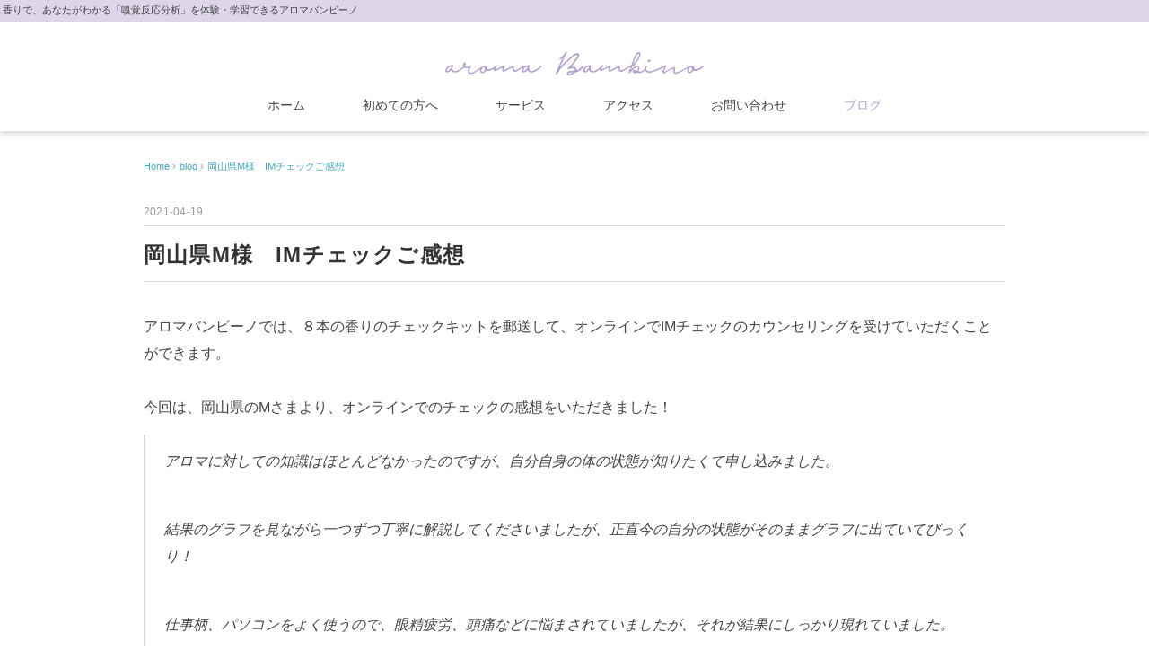

--- FILE ---
content_type: text/html; charset=UTF-8
request_url: https://aroma-bambino.com/taikenkansou/
body_size: 15816
content:
<!DOCTYPE html>
<html dir="ltr" lang="ja" prefix="og: https://ogp.me/ns#">
<head>
<meta charset="UTF-8" />
<meta name="viewport" content="width=device-width, initial-scale=1.0">
<link rel="stylesheet" href="https://cdnjs.cloudflare.com/ajax/libs/Swiper/5.3.7/css/swiper.min.css">
<link rel="stylesheet" href="https://aroma-bambino.com/wp-content/themes/whitestudio/responsive.css" type="text/css" media="screen, print" />
<link rel="stylesheet" href="https://aroma-bambino.com/wp-content/themes/whitestudio/style.css" type="text/css" media="screen, print" />
<link rel="alternate" type="application/atom+xml" title="新しいアロマテラピーが学べるaroma Bambino Atom Feed" href="https://aroma-bambino.com/feed/atom/" />
<link rel="alternate" type="application/rss+xml" title="新しいアロマテラピーが学べるaroma Bambino RSS Feed" href="https://aroma-bambino.com/feed/" />
<!--[if lt IE 9]>
<script src="https://aroma-bambino.com/wp-content/themes/whitestudio/jquery/html5.js" type="text/javascript"></script>
<![endif]-->
<script src="https://kit.fontawesome.com/262675cceb.js" crossorigin="anonymous"></script>
<title>岡山県M様 IMチェックご感想 | 新しいアロマテラピーが学べるaroma Bambino</title>
	<style>img:is([sizes="auto" i], [sizes^="auto," i]) { contain-intrinsic-size: 3000px 1500px }</style>
	
		<!-- All in One SEO 4.9.3 - aioseo.com -->
	<meta name="description" content="アロマバンビーノでは、８本の香りのチェックキットを郵送して、オンラインでIMチェックのカウンセリングを受けてい 香りの好みから今の自分のバランスを知るIMチェックは、キットを郵送してのオンラインカウンセリングが可能です。オンラインチェックを受けていただいた感想をご紹介します。Mさま、あまりに感動いただき、この後3名のお子様のチェックも追加で行ってくださいました。" />
	<meta name="robots" content="max-snippet:-1, max-image-preview:large, max-video-preview:-1" />
	<meta name="author" content="shiorin731"/>
	<meta name="keywords" content="imチェック,アロマ,アロマテラピーオンライン,オンライン,嗅覚反応分析,子育て,精油の選び方,香りの好み" />
	<link rel="canonical" href="https://aroma-bambino.com/taikenkansou/" />
	<meta name="generator" content="All in One SEO (AIOSEO) 4.9.3" />
		<meta property="og:locale" content="ja_JP" />
		<meta property="og:site_name" content="新しいアロマテラピーが学べるaroma Bambino" />
		<meta property="og:type" content="article" />
		<meta property="og:title" content="岡山県M様 IMチェックご感想 | 新しいアロマテラピーが学べるaroma Bambino" />
		<meta property="og:description" content="アロマバンビーノでは、８本の香りのチェックキットを郵送して、オンラインでIMチェックのカウンセリングを受けてい 香りの好みから今の自分のバランスを知るIMチェックは、キットを郵送してのオンラインカウンセリングが可能です。オンラインチェックを受けていただいた感想をご紹介します。Mさま、あまりに感動いただき、この後3名のお子様のチェックも追加で行ってくださいました。" />
		<meta property="og:url" content="https://aroma-bambino.com/taikenkansou/" />
		<meta property="og:image" content="https://aroma-bambino.com/wp-content/uploads/2021/04/370af6ad2eebfc8c0de0f95b40ffdea1.png" />
		<meta property="og:image:secure_url" content="https://aroma-bambino.com/wp-content/uploads/2021/04/370af6ad2eebfc8c0de0f95b40ffdea1.png" />
		<meta property="og:image:width" content="1200" />
		<meta property="og:image:height" content="630" />
		<meta property="article:published_time" content="2021-04-19T08:23:17+00:00" />
		<meta property="article:modified_time" content="2021-04-22T14:51:35+00:00" />
		<meta name="twitter:card" content="summary_large_image" />
		<meta name="twitter:title" content="岡山県M様 IMチェックご感想 | 新しいアロマテラピーが学べるaroma Bambino" />
		<meta name="twitter:description" content="アロマバンビーノでは、８本の香りのチェックキットを郵送して、オンラインでIMチェックのカウンセリングを受けてい 香りの好みから今の自分のバランスを知るIMチェックは、キットを郵送してのオンラインカウンセリングが可能です。オンラインチェックを受けていただいた感想をご紹介します。Mさま、あまりに感動いただき、この後3名のお子様のチェックも追加で行ってくださいました。" />
		<meta name="twitter:image" content="https://aroma-bambino.com/wp-content/uploads/2021/04/370af6ad2eebfc8c0de0f95b40ffdea1.png" />
		<script type="application/ld+json" class="aioseo-schema">
			{"@context":"https:\/\/schema.org","@graph":[{"@type":"Article","@id":"https:\/\/aroma-bambino.com\/taikenkansou\/#article","name":"\u5ca1\u5c71\u770cM\u69d8 IM\u30c1\u30a7\u30c3\u30af\u3054\u611f\u60f3 | \u65b0\u3057\u3044\u30a2\u30ed\u30de\u30c6\u30e9\u30d4\u30fc\u304c\u5b66\u3079\u308baroma Bambino","headline":"\u5ca1\u5c71\u770cM\u69d8\u3000IM\u30c1\u30a7\u30c3\u30af\u3054\u611f\u60f3","author":{"@id":"https:\/\/aroma-bambino.com\/author\/shiorin731\/#author"},"publisher":{"@id":"https:\/\/aroma-bambino.com\/#organization"},"image":{"@type":"ImageObject","url":"https:\/\/aroma-bambino.com\/wp-content\/uploads\/2021\/04\/370af6ad2eebfc8c0de0f95b40ffdea1.png","width":1200,"height":630},"datePublished":"2021-04-19T17:23:17+09:00","dateModified":"2021-04-22T23:51:35+09:00","inLanguage":"ja","mainEntityOfPage":{"@id":"https:\/\/aroma-bambino.com\/taikenkansou\/#webpage"},"isPartOf":{"@id":"https:\/\/aroma-bambino.com\/taikenkansou\/#webpage"},"articleSection":"blog, \u30a2\u30ed\u30de\u30c6\u30e9\u30d4\u30fc, \u53d7\u8b1b\u751f\u306e\u58f0, \u55c5\u899a\u53cd\u5fdc\u5206\u6790, IM\u30c1\u30a7\u30c3\u30af, \u30a2\u30ed\u30de, \u30a2\u30ed\u30de\u30c6\u30e9\u30d4\u30fc\u30aa\u30f3\u30e9\u30a4\u30f3, \u30aa\u30f3\u30e9\u30a4\u30f3, \u55c5\u899a\u53cd\u5fdc\u5206\u6790, \u5b50\u80b2\u3066, \u7cbe\u6cb9\u306e\u9078\u3073\u65b9, \u9999\u308a\u306e\u597d\u307f"},{"@type":"BreadcrumbList","@id":"https:\/\/aroma-bambino.com\/taikenkansou\/#breadcrumblist","itemListElement":[{"@type":"ListItem","@id":"https:\/\/aroma-bambino.com#listItem","position":1,"name":"\u30db\u30fc\u30e0","item":"https:\/\/aroma-bambino.com","nextItem":{"@type":"ListItem","@id":"https:\/\/aroma-bambino.com\/category\/blog\/#listItem","name":"blog"}},{"@type":"ListItem","@id":"https:\/\/aroma-bambino.com\/category\/blog\/#listItem","position":2,"name":"blog","item":"https:\/\/aroma-bambino.com\/category\/blog\/","nextItem":{"@type":"ListItem","@id":"https:\/\/aroma-bambino.com\/taikenkansou\/#listItem","name":"\u5ca1\u5c71\u770cM\u69d8\u3000IM\u30c1\u30a7\u30c3\u30af\u3054\u611f\u60f3"},"previousItem":{"@type":"ListItem","@id":"https:\/\/aroma-bambino.com#listItem","name":"\u30db\u30fc\u30e0"}},{"@type":"ListItem","@id":"https:\/\/aroma-bambino.com\/taikenkansou\/#listItem","position":3,"name":"\u5ca1\u5c71\u770cM\u69d8\u3000IM\u30c1\u30a7\u30c3\u30af\u3054\u611f\u60f3","previousItem":{"@type":"ListItem","@id":"https:\/\/aroma-bambino.com\/category\/blog\/#listItem","name":"blog"}}]},{"@type":"Organization","@id":"https:\/\/aroma-bambino.com\/#organization","name":"\u65b0\u3057\u3044\u30a2\u30ed\u30de\u30c6\u30e9\u30d4\u30fc\u304c\u5b66\u3079\u308baroma Bambino","description":"\u9999\u308a\u3067\u3001\u3042\u306a\u305f\u304c\u308f\u304b\u308b\u300c\u55c5\u899a\u53cd\u5fdc\u5206\u6790\u300d\u3092\u4f53\u9a13\u30fb\u5b66\u7fd2\u3067\u304d\u308b\u30a2\u30ed\u30de\u30d0\u30f3\u30d3\u30fc\u30ce","url":"https:\/\/aroma-bambino.com\/","logo":{"@type":"ImageObject","url":"https:\/\/aroma-bambino.com\/wp-content\/themes\/whitestudio\/images\/ogp-image.jpg","@id":"https:\/\/aroma-bambino.com\/taikenkansou\/#organizationLogo"},"image":{"@id":"https:\/\/aroma-bambino.com\/taikenkansou\/#organizationLogo"}},{"@type":"Person","@id":"https:\/\/aroma-bambino.com\/author\/shiorin731\/#author","url":"https:\/\/aroma-bambino.com\/author\/shiorin731\/","name":"shiorin731","image":{"@type":"ImageObject","@id":"https:\/\/aroma-bambino.com\/taikenkansou\/#authorImage","url":"https:\/\/secure.gravatar.com\/avatar\/6ab3d2667b839ab16d90e76bf519a2c2?s=96&d=mm&r=g","width":96,"height":96,"caption":"shiorin731"}},{"@type":"WebPage","@id":"https:\/\/aroma-bambino.com\/taikenkansou\/#webpage","url":"https:\/\/aroma-bambino.com\/taikenkansou\/","name":"\u5ca1\u5c71\u770cM\u69d8 IM\u30c1\u30a7\u30c3\u30af\u3054\u611f\u60f3 | \u65b0\u3057\u3044\u30a2\u30ed\u30de\u30c6\u30e9\u30d4\u30fc\u304c\u5b66\u3079\u308baroma Bambino","description":"\u30a2\u30ed\u30de\u30d0\u30f3\u30d3\u30fc\u30ce\u3067\u306f\u3001\uff18\u672c\u306e\u9999\u308a\u306e\u30c1\u30a7\u30c3\u30af\u30ad\u30c3\u30c8\u3092\u90f5\u9001\u3057\u3066\u3001\u30aa\u30f3\u30e9\u30a4\u30f3\u3067IM\u30c1\u30a7\u30c3\u30af\u306e\u30ab\u30a6\u30f3\u30bb\u30ea\u30f3\u30b0\u3092\u53d7\u3051\u3066\u3044 \u9999\u308a\u306e\u597d\u307f\u304b\u3089\u4eca\u306e\u81ea\u5206\u306e\u30d0\u30e9\u30f3\u30b9\u3092\u77e5\u308bIM\u30c1\u30a7\u30c3\u30af\u306f\u3001\u30ad\u30c3\u30c8\u3092\u90f5\u9001\u3057\u3066\u306e\u30aa\u30f3\u30e9\u30a4\u30f3\u30ab\u30a6\u30f3\u30bb\u30ea\u30f3\u30b0\u304c\u53ef\u80fd\u3067\u3059\u3002\u30aa\u30f3\u30e9\u30a4\u30f3\u30c1\u30a7\u30c3\u30af\u3092\u53d7\u3051\u3066\u3044\u305f\u3060\u3044\u305f\u611f\u60f3\u3092\u3054\u7d39\u4ecb\u3057\u307e\u3059\u3002M\u3055\u307e\u3001\u3042\u307e\u308a\u306b\u611f\u52d5\u3044\u305f\u3060\u304d\u3001\u3053\u306e\u5f8c3\u540d\u306e\u304a\u5b50\u69d8\u306e\u30c1\u30a7\u30c3\u30af\u3082\u8ffd\u52a0\u3067\u884c\u3063\u3066\u304f\u3060\u3055\u3044\u307e\u3057\u305f\u3002","inLanguage":"ja","isPartOf":{"@id":"https:\/\/aroma-bambino.com\/#website"},"breadcrumb":{"@id":"https:\/\/aroma-bambino.com\/taikenkansou\/#breadcrumblist"},"author":{"@id":"https:\/\/aroma-bambino.com\/author\/shiorin731\/#author"},"creator":{"@id":"https:\/\/aroma-bambino.com\/author\/shiorin731\/#author"},"image":{"@type":"ImageObject","url":"https:\/\/aroma-bambino.com\/wp-content\/uploads\/2021\/04\/370af6ad2eebfc8c0de0f95b40ffdea1.png","@id":"https:\/\/aroma-bambino.com\/taikenkansou\/#mainImage","width":1200,"height":630},"primaryImageOfPage":{"@id":"https:\/\/aroma-bambino.com\/taikenkansou\/#mainImage"},"datePublished":"2021-04-19T17:23:17+09:00","dateModified":"2021-04-22T23:51:35+09:00"},{"@type":"WebSite","@id":"https:\/\/aroma-bambino.com\/#website","url":"https:\/\/aroma-bambino.com\/","name":"\u65b0\u3057\u3044\u30a2\u30ed\u30de\u30c6\u30e9\u30d4\u30fc\u304c\u5b66\u3079\u308baroma Bambino","description":"\u9999\u308a\u3067\u3001\u3042\u306a\u305f\u304c\u308f\u304b\u308b\u300c\u55c5\u899a\u53cd\u5fdc\u5206\u6790\u300d\u3092\u4f53\u9a13\u30fb\u5b66\u7fd2\u3067\u304d\u308b\u30a2\u30ed\u30de\u30d0\u30f3\u30d3\u30fc\u30ce","inLanguage":"ja","publisher":{"@id":"https:\/\/aroma-bambino.com\/#organization"}}]}
		</script>
		<!-- All in One SEO -->

<link rel='dns-prefetch' href='//ajax.googleapis.com' />
<link rel="alternate" type="application/rss+xml" title="新しいアロマテラピーが学べるaroma Bambino &raquo; フィード" href="https://aroma-bambino.com/feed/" />
<link rel="alternate" type="application/rss+xml" title="新しいアロマテラピーが学べるaroma Bambino &raquo; コメントフィード" href="https://aroma-bambino.com/comments/feed/" />
<script type="text/javascript">
/* <![CDATA[ */
window._wpemojiSettings = {"baseUrl":"https:\/\/s.w.org\/images\/core\/emoji\/15.0.3\/72x72\/","ext":".png","svgUrl":"https:\/\/s.w.org\/images\/core\/emoji\/15.0.3\/svg\/","svgExt":".svg","source":{"concatemoji":"https:\/\/aroma-bambino.com\/wp-includes\/js\/wp-emoji-release.min.js?ver=6.7.4"}};
/*! This file is auto-generated */
!function(i,n){var o,s,e;function c(e){try{var t={supportTests:e,timestamp:(new Date).valueOf()};sessionStorage.setItem(o,JSON.stringify(t))}catch(e){}}function p(e,t,n){e.clearRect(0,0,e.canvas.width,e.canvas.height),e.fillText(t,0,0);var t=new Uint32Array(e.getImageData(0,0,e.canvas.width,e.canvas.height).data),r=(e.clearRect(0,0,e.canvas.width,e.canvas.height),e.fillText(n,0,0),new Uint32Array(e.getImageData(0,0,e.canvas.width,e.canvas.height).data));return t.every(function(e,t){return e===r[t]})}function u(e,t,n){switch(t){case"flag":return n(e,"\ud83c\udff3\ufe0f\u200d\u26a7\ufe0f","\ud83c\udff3\ufe0f\u200b\u26a7\ufe0f")?!1:!n(e,"\ud83c\uddfa\ud83c\uddf3","\ud83c\uddfa\u200b\ud83c\uddf3")&&!n(e,"\ud83c\udff4\udb40\udc67\udb40\udc62\udb40\udc65\udb40\udc6e\udb40\udc67\udb40\udc7f","\ud83c\udff4\u200b\udb40\udc67\u200b\udb40\udc62\u200b\udb40\udc65\u200b\udb40\udc6e\u200b\udb40\udc67\u200b\udb40\udc7f");case"emoji":return!n(e,"\ud83d\udc26\u200d\u2b1b","\ud83d\udc26\u200b\u2b1b")}return!1}function f(e,t,n){var r="undefined"!=typeof WorkerGlobalScope&&self instanceof WorkerGlobalScope?new OffscreenCanvas(300,150):i.createElement("canvas"),a=r.getContext("2d",{willReadFrequently:!0}),o=(a.textBaseline="top",a.font="600 32px Arial",{});return e.forEach(function(e){o[e]=t(a,e,n)}),o}function t(e){var t=i.createElement("script");t.src=e,t.defer=!0,i.head.appendChild(t)}"undefined"!=typeof Promise&&(o="wpEmojiSettingsSupports",s=["flag","emoji"],n.supports={everything:!0,everythingExceptFlag:!0},e=new Promise(function(e){i.addEventListener("DOMContentLoaded",e,{once:!0})}),new Promise(function(t){var n=function(){try{var e=JSON.parse(sessionStorage.getItem(o));if("object"==typeof e&&"number"==typeof e.timestamp&&(new Date).valueOf()<e.timestamp+604800&&"object"==typeof e.supportTests)return e.supportTests}catch(e){}return null}();if(!n){if("undefined"!=typeof Worker&&"undefined"!=typeof OffscreenCanvas&&"undefined"!=typeof URL&&URL.createObjectURL&&"undefined"!=typeof Blob)try{var e="postMessage("+f.toString()+"("+[JSON.stringify(s),u.toString(),p.toString()].join(",")+"));",r=new Blob([e],{type:"text/javascript"}),a=new Worker(URL.createObjectURL(r),{name:"wpTestEmojiSupports"});return void(a.onmessage=function(e){c(n=e.data),a.terminate(),t(n)})}catch(e){}c(n=f(s,u,p))}t(n)}).then(function(e){for(var t in e)n.supports[t]=e[t],n.supports.everything=n.supports.everything&&n.supports[t],"flag"!==t&&(n.supports.everythingExceptFlag=n.supports.everythingExceptFlag&&n.supports[t]);n.supports.everythingExceptFlag=n.supports.everythingExceptFlag&&!n.supports.flag,n.DOMReady=!1,n.readyCallback=function(){n.DOMReady=!0}}).then(function(){return e}).then(function(){var e;n.supports.everything||(n.readyCallback(),(e=n.source||{}).concatemoji?t(e.concatemoji):e.wpemoji&&e.twemoji&&(t(e.twemoji),t(e.wpemoji)))}))}((window,document),window._wpemojiSettings);
/* ]]> */
</script>
<link rel='stylesheet' id='sbi_styles-css' href='https://aroma-bambino.com/wp-content/plugins/instagram-feed/css/sbi-styles.min.css?ver=6.10.0' type='text/css' media='all' />
<style id='wp-emoji-styles-inline-css' type='text/css'>

	img.wp-smiley, img.emoji {
		display: inline !important;
		border: none !important;
		box-shadow: none !important;
		height: 1em !important;
		width: 1em !important;
		margin: 0 0.07em !important;
		vertical-align: -0.1em !important;
		background: none !important;
		padding: 0 !important;
	}
</style>
<link rel='stylesheet' id='wp-block-library-css' href='https://aroma-bambino.com/wp-includes/css/dist/block-library/style.min.css?ver=6.7.4' type='text/css' media='all' />
<link rel='stylesheet' id='aioseo/css/src/vue/standalone/blocks/table-of-contents/global.scss-css' href='https://aroma-bambino.com/wp-content/plugins/all-in-one-seo-pack/dist/Lite/assets/css/table-of-contents/global.e90f6d47.css?ver=4.9.3' type='text/css' media='all' />
<style id='classic-theme-styles-inline-css' type='text/css'>
/*! This file is auto-generated */
.wp-block-button__link{color:#fff;background-color:#32373c;border-radius:9999px;box-shadow:none;text-decoration:none;padding:calc(.667em + 2px) calc(1.333em + 2px);font-size:1.125em}.wp-block-file__button{background:#32373c;color:#fff;text-decoration:none}
</style>
<style id='global-styles-inline-css' type='text/css'>
:root{--wp--preset--aspect-ratio--square: 1;--wp--preset--aspect-ratio--4-3: 4/3;--wp--preset--aspect-ratio--3-4: 3/4;--wp--preset--aspect-ratio--3-2: 3/2;--wp--preset--aspect-ratio--2-3: 2/3;--wp--preset--aspect-ratio--16-9: 16/9;--wp--preset--aspect-ratio--9-16: 9/16;--wp--preset--color--black: #000000;--wp--preset--color--cyan-bluish-gray: #abb8c3;--wp--preset--color--white: #ffffff;--wp--preset--color--pale-pink: #f78da7;--wp--preset--color--vivid-red: #cf2e2e;--wp--preset--color--luminous-vivid-orange: #ff6900;--wp--preset--color--luminous-vivid-amber: #fcb900;--wp--preset--color--light-green-cyan: #7bdcb5;--wp--preset--color--vivid-green-cyan: #00d084;--wp--preset--color--pale-cyan-blue: #8ed1fc;--wp--preset--color--vivid-cyan-blue: #0693e3;--wp--preset--color--vivid-purple: #9b51e0;--wp--preset--gradient--vivid-cyan-blue-to-vivid-purple: linear-gradient(135deg,rgba(6,147,227,1) 0%,rgb(155,81,224) 100%);--wp--preset--gradient--light-green-cyan-to-vivid-green-cyan: linear-gradient(135deg,rgb(122,220,180) 0%,rgb(0,208,130) 100%);--wp--preset--gradient--luminous-vivid-amber-to-luminous-vivid-orange: linear-gradient(135deg,rgba(252,185,0,1) 0%,rgba(255,105,0,1) 100%);--wp--preset--gradient--luminous-vivid-orange-to-vivid-red: linear-gradient(135deg,rgba(255,105,0,1) 0%,rgb(207,46,46) 100%);--wp--preset--gradient--very-light-gray-to-cyan-bluish-gray: linear-gradient(135deg,rgb(238,238,238) 0%,rgb(169,184,195) 100%);--wp--preset--gradient--cool-to-warm-spectrum: linear-gradient(135deg,rgb(74,234,220) 0%,rgb(151,120,209) 20%,rgb(207,42,186) 40%,rgb(238,44,130) 60%,rgb(251,105,98) 80%,rgb(254,248,76) 100%);--wp--preset--gradient--blush-light-purple: linear-gradient(135deg,rgb(255,206,236) 0%,rgb(152,150,240) 100%);--wp--preset--gradient--blush-bordeaux: linear-gradient(135deg,rgb(254,205,165) 0%,rgb(254,45,45) 50%,rgb(107,0,62) 100%);--wp--preset--gradient--luminous-dusk: linear-gradient(135deg,rgb(255,203,112) 0%,rgb(199,81,192) 50%,rgb(65,88,208) 100%);--wp--preset--gradient--pale-ocean: linear-gradient(135deg,rgb(255,245,203) 0%,rgb(182,227,212) 50%,rgb(51,167,181) 100%);--wp--preset--gradient--electric-grass: linear-gradient(135deg,rgb(202,248,128) 0%,rgb(113,206,126) 100%);--wp--preset--gradient--midnight: linear-gradient(135deg,rgb(2,3,129) 0%,rgb(40,116,252) 100%);--wp--preset--font-size--small: 13px;--wp--preset--font-size--medium: 20px;--wp--preset--font-size--large: 36px;--wp--preset--font-size--x-large: 42px;--wp--preset--spacing--20: 0.44rem;--wp--preset--spacing--30: 0.67rem;--wp--preset--spacing--40: 1rem;--wp--preset--spacing--50: 1.5rem;--wp--preset--spacing--60: 2.25rem;--wp--preset--spacing--70: 3.38rem;--wp--preset--spacing--80: 5.06rem;--wp--preset--shadow--natural: 6px 6px 9px rgba(0, 0, 0, 0.2);--wp--preset--shadow--deep: 12px 12px 50px rgba(0, 0, 0, 0.4);--wp--preset--shadow--sharp: 6px 6px 0px rgba(0, 0, 0, 0.2);--wp--preset--shadow--outlined: 6px 6px 0px -3px rgba(255, 255, 255, 1), 6px 6px rgba(0, 0, 0, 1);--wp--preset--shadow--crisp: 6px 6px 0px rgba(0, 0, 0, 1);}:where(.is-layout-flex){gap: 0.5em;}:where(.is-layout-grid){gap: 0.5em;}body .is-layout-flex{display: flex;}.is-layout-flex{flex-wrap: wrap;align-items: center;}.is-layout-flex > :is(*, div){margin: 0;}body .is-layout-grid{display: grid;}.is-layout-grid > :is(*, div){margin: 0;}:where(.wp-block-columns.is-layout-flex){gap: 2em;}:where(.wp-block-columns.is-layout-grid){gap: 2em;}:where(.wp-block-post-template.is-layout-flex){gap: 1.25em;}:where(.wp-block-post-template.is-layout-grid){gap: 1.25em;}.has-black-color{color: var(--wp--preset--color--black) !important;}.has-cyan-bluish-gray-color{color: var(--wp--preset--color--cyan-bluish-gray) !important;}.has-white-color{color: var(--wp--preset--color--white) !important;}.has-pale-pink-color{color: var(--wp--preset--color--pale-pink) !important;}.has-vivid-red-color{color: var(--wp--preset--color--vivid-red) !important;}.has-luminous-vivid-orange-color{color: var(--wp--preset--color--luminous-vivid-orange) !important;}.has-luminous-vivid-amber-color{color: var(--wp--preset--color--luminous-vivid-amber) !important;}.has-light-green-cyan-color{color: var(--wp--preset--color--light-green-cyan) !important;}.has-vivid-green-cyan-color{color: var(--wp--preset--color--vivid-green-cyan) !important;}.has-pale-cyan-blue-color{color: var(--wp--preset--color--pale-cyan-blue) !important;}.has-vivid-cyan-blue-color{color: var(--wp--preset--color--vivid-cyan-blue) !important;}.has-vivid-purple-color{color: var(--wp--preset--color--vivid-purple) !important;}.has-black-background-color{background-color: var(--wp--preset--color--black) !important;}.has-cyan-bluish-gray-background-color{background-color: var(--wp--preset--color--cyan-bluish-gray) !important;}.has-white-background-color{background-color: var(--wp--preset--color--white) !important;}.has-pale-pink-background-color{background-color: var(--wp--preset--color--pale-pink) !important;}.has-vivid-red-background-color{background-color: var(--wp--preset--color--vivid-red) !important;}.has-luminous-vivid-orange-background-color{background-color: var(--wp--preset--color--luminous-vivid-orange) !important;}.has-luminous-vivid-amber-background-color{background-color: var(--wp--preset--color--luminous-vivid-amber) !important;}.has-light-green-cyan-background-color{background-color: var(--wp--preset--color--light-green-cyan) !important;}.has-vivid-green-cyan-background-color{background-color: var(--wp--preset--color--vivid-green-cyan) !important;}.has-pale-cyan-blue-background-color{background-color: var(--wp--preset--color--pale-cyan-blue) !important;}.has-vivid-cyan-blue-background-color{background-color: var(--wp--preset--color--vivid-cyan-blue) !important;}.has-vivid-purple-background-color{background-color: var(--wp--preset--color--vivid-purple) !important;}.has-black-border-color{border-color: var(--wp--preset--color--black) !important;}.has-cyan-bluish-gray-border-color{border-color: var(--wp--preset--color--cyan-bluish-gray) !important;}.has-white-border-color{border-color: var(--wp--preset--color--white) !important;}.has-pale-pink-border-color{border-color: var(--wp--preset--color--pale-pink) !important;}.has-vivid-red-border-color{border-color: var(--wp--preset--color--vivid-red) !important;}.has-luminous-vivid-orange-border-color{border-color: var(--wp--preset--color--luminous-vivid-orange) !important;}.has-luminous-vivid-amber-border-color{border-color: var(--wp--preset--color--luminous-vivid-amber) !important;}.has-light-green-cyan-border-color{border-color: var(--wp--preset--color--light-green-cyan) !important;}.has-vivid-green-cyan-border-color{border-color: var(--wp--preset--color--vivid-green-cyan) !important;}.has-pale-cyan-blue-border-color{border-color: var(--wp--preset--color--pale-cyan-blue) !important;}.has-vivid-cyan-blue-border-color{border-color: var(--wp--preset--color--vivid-cyan-blue) !important;}.has-vivid-purple-border-color{border-color: var(--wp--preset--color--vivid-purple) !important;}.has-vivid-cyan-blue-to-vivid-purple-gradient-background{background: var(--wp--preset--gradient--vivid-cyan-blue-to-vivid-purple) !important;}.has-light-green-cyan-to-vivid-green-cyan-gradient-background{background: var(--wp--preset--gradient--light-green-cyan-to-vivid-green-cyan) !important;}.has-luminous-vivid-amber-to-luminous-vivid-orange-gradient-background{background: var(--wp--preset--gradient--luminous-vivid-amber-to-luminous-vivid-orange) !important;}.has-luminous-vivid-orange-to-vivid-red-gradient-background{background: var(--wp--preset--gradient--luminous-vivid-orange-to-vivid-red) !important;}.has-very-light-gray-to-cyan-bluish-gray-gradient-background{background: var(--wp--preset--gradient--very-light-gray-to-cyan-bluish-gray) !important;}.has-cool-to-warm-spectrum-gradient-background{background: var(--wp--preset--gradient--cool-to-warm-spectrum) !important;}.has-blush-light-purple-gradient-background{background: var(--wp--preset--gradient--blush-light-purple) !important;}.has-blush-bordeaux-gradient-background{background: var(--wp--preset--gradient--blush-bordeaux) !important;}.has-luminous-dusk-gradient-background{background: var(--wp--preset--gradient--luminous-dusk) !important;}.has-pale-ocean-gradient-background{background: var(--wp--preset--gradient--pale-ocean) !important;}.has-electric-grass-gradient-background{background: var(--wp--preset--gradient--electric-grass) !important;}.has-midnight-gradient-background{background: var(--wp--preset--gradient--midnight) !important;}.has-small-font-size{font-size: var(--wp--preset--font-size--small) !important;}.has-medium-font-size{font-size: var(--wp--preset--font-size--medium) !important;}.has-large-font-size{font-size: var(--wp--preset--font-size--large) !important;}.has-x-large-font-size{font-size: var(--wp--preset--font-size--x-large) !important;}
:where(.wp-block-post-template.is-layout-flex){gap: 1.25em;}:where(.wp-block-post-template.is-layout-grid){gap: 1.25em;}
:where(.wp-block-columns.is-layout-flex){gap: 2em;}:where(.wp-block-columns.is-layout-grid){gap: 2em;}
:root :where(.wp-block-pullquote){font-size: 1.5em;line-height: 1.6;}
</style>
<link rel='stylesheet' id='tablepress-default-css' href='https://aroma-bambino.com/wp-content/plugins/tablepress/css/build/default.css?ver=3.2.6' type='text/css' media='all' />
<script type="text/javascript" src="https://ajax.googleapis.com/ajax/libs/jquery/1.7.1/jquery.min.js?ver=1.7.1" id="jquery-js"></script>
<link rel="https://api.w.org/" href="https://aroma-bambino.com/wp-json/" /><link rel="alternate" title="JSON" type="application/json" href="https://aroma-bambino.com/wp-json/wp/v2/posts/7975" /><link rel='shortlink' href='https://aroma-bambino.com/?p=7975' />
<link rel="alternate" title="oEmbed (JSON)" type="application/json+oembed" href="https://aroma-bambino.com/wp-json/oembed/1.0/embed?url=https%3A%2F%2Faroma-bambino.com%2Ftaikenkansou%2F" />
<link rel="alternate" title="oEmbed (XML)" type="text/xml+oembed" href="https://aroma-bambino.com/wp-json/oembed/1.0/embed?url=https%3A%2F%2Faroma-bambino.com%2Ftaikenkansou%2F&#038;format=xml" />
<style type="text/css" id="custom-background-css">
body.custom-background { background-color: #ffffff; }
</style>
	<link rel="icon" href="https://aroma-bambino.com/wp-content/uploads/2017/01/cropped-7409833aa60a4b9accf3d5ba744f2d82-32x32.jpg" sizes="32x32" />
<link rel="icon" href="https://aroma-bambino.com/wp-content/uploads/2017/01/cropped-7409833aa60a4b9accf3d5ba744f2d82-192x192.jpg" sizes="192x192" />
<link rel="apple-touch-icon" href="https://aroma-bambino.com/wp-content/uploads/2017/01/cropped-7409833aa60a4b9accf3d5ba744f2d82-180x180.jpg" />
<meta name="msapplication-TileImage" content="https://aroma-bambino.com/wp-content/uploads/2017/01/cropped-7409833aa60a4b9accf3d5ba744f2d82-270x270.jpg" />
		<style type="text/css" id="wp-custom-css">
			/* add 2019/12/27 */
@media print {
	.print-none,#topcontrol {
		display:none;
	}
	.logo {
  width: 200px;
	}
}
@media only screen and (max-width: 767px){
.toggle {
    display: block;
/*     float: right;
    position: absolute;
    top: 5px;
    right: 5px;
    z-index: 10000;
position: fixed; */
}
/* #nav {
    position: fixed;
} */
}
/* 上矢印 */
#topcontrol div {
border:1px solid #E2DFD9;
}
#topcontrol div a{
color: #E2DFD9;
}
@media only screen and (min-width: 768px) {
.pc-display-none {
display:none;
}
.wp-block-columns {
    display: flex;
    margin-bottom: 28px;
    flex-wrap:nowrap;
}
}
@media print, screen and (max-width: 768px) {
.mobile-display-none{
	display:none;
}
}
a ,li a {
	color:#7F7A6F;
}
form {
	margin-bottom:0;
}
.header-text {
	background-color:#F5F3F0;
	color:#7F7A6F;
	overflow:auto;
}
.header-text-inner {
	float:left;
	width:auto;
}
/* ヘッダー　検索窓 */
.btn_s {
	vertical-align: middle ;
	padding:0;
}
.search input {
	padding: 0px;
	width:auto;
}
#searchform fieldset {
	margin-bottom:0;
}
.header-inner {
	padding-bottom:10px;
}
.header_right {
	float:right;
}

.logo img {
	height:auto;
	width:290px;	
	max-width:100%;
}
@media only screen and (max-width: 768px) {
.header_right {
	text-align:center;
}
	.logo img {
		width: 250px;
	}
}
/* メニュー */
/* @media only screen and (max-width: 959px) and (min-width: 768px) {
	#nav {
		width:100%;	
	}
	.nav-menu li a {
		padding: 12px 20px;
	}
} */
/* #nav {
	margin-bottom:20px;
	text-align:center;
	background:#FFF;
	border-top:1px #80796D solid;
	border-bottom:1px #80796D solid;
} */
/* #nav ul {
	display:inline-block;
	margin:0 auto;
} */
.nav-menu .current_page_item > a,
.nav-menu .current_page_ancestor > a, 
.nav-menu .current-menu-item > a,
.nav-menu .current-menu-ancestor > a, 
.nav-menu .current-post-ancestor > a {
	color: #b2a2d2;
    background: #FFF;
}
.nav-menu li a {
	color: #434343;
}
#nav li a:hover {
	background-color:#FFF;
}
#nav li a {
	text-decoration: none;
	display: block;
	position: relative;
}
#nav li a:before {
	content: '';
	width: 0;
	left: 50%;
	bottom: 0;
	transition: all 0.3s ease;
	border-bottom: 2px solid #857d72;
	position: absolute;
	display: block;
}
#nav li a:hover:before {
	width: 50%;
	border-bottom: 2px solid #857d72;
}
#nav li a:after {
	content: '';
	width: 0;
	right: 50%;
	bottom: 0;
	transition: all 0.3s ease;
	border-bottom: 2px solid #857d72;
	position: absolute;
	display: block;
}
#nav li a:hover:after {
	width: 50%;
	border-bottom: 2px solid #857d72;
}


/* フッター */
#footer {
	background:#ddd6eb;
}
/* 	.footer-inner {
		padding: 60px 0;
	} */
/* .footerbox .widget {
	padding: 0;
	margin-bottom:15px;
} */
.footer-widget-title {
	display:none;
}
/* .footerbox p {
	padding:0;
} */
.footerbox {
	text-align: center;
}
.footerbox li {
	display:inline-block;
	padding:0;
}
 .footerbox li a {
	font-size:1.4rem;
} 

.footer_bnr img {
	width:100%;
	height:auto;
}
.footer_bnr a {
	display:block;
	width:80%;
	margin:10px auto;
	text-align:center;
}
.footer_bnr a:hover {
	background-color:#FFF;
}
.footer-address {
	text-align: left;
}
@media only screen and (max-width: 768px) {
	#footer .row {
		display:flex;
		flex-wrap: wrap;
		flex-direction: column;
		align-items: center;
	}

	.footerbox .widget_text,
	.footer_bnr {
		text-align: center;
	}
	.footerbox .textwidget ul {
		display:inline-block;
	}
	.footerbox .textwidget li {
		text-align:left;
	}
	.footerbox li a {
	font-size:1em;
}
	.footerbox p {
			font-size:1.2em;
	}
	 .footerbox li a {
	font-size:1.4rem;
	 padding-right:20px;
} 
}
#copyright {
	background:#b2a2d2;
	color:#fff;
}
#copyright a {
	color:#fff;
}
/* TOPページ */
@media only screen and (max-width: 768px) {
.page-id-6869 .head-img{
	display:none;
}
.full-width {
	margin: 0 calc(50% - 50vw);
	margin-bottom: 1em;
	width:100vw;
}
.full-width img{
	width:100vw;
	max-width:100vw; 
}
}

.page-id-6869 .wrapper {
	padding:0;
	text-align:center;
}
.page-id-6869 .pagetitle {
	display:none;
}
/* 見出し */
.page-id-6869 h2 {
	margin: 70px 0px 20px;
	padding: 70px 0 0;
	text-align:center;
	border:none;
	background-repeat: no-repeat;
	background-size:contain;
	background-position: center top;
}
@media only screen and (max-width: 768px) {
.page-id-6869 h2 {
	padding:60px 0 0;
	}
}
.h_news {
	background: url(/wp-content/themes/whitestudio/images/h_news.png);
}
.h_schedule {
	background: url(/wp-content/themes/whitestudio/images/h_schedule.png);
}
.h_kyukaku {
	background: url(/wp-content/themes/whitestudio/images/h_kyukaku.png);
}
.h_service {
	background: url(/wp-content/themes/whitestudio/images/h_service.png);
}
.h_about {
	background: url(/wp-content/themes/whitestudio/images/h_about.png);
}
.h_about {
	background: url(/wp-content/themes/whitestudio/images/h_about.png);
}
.note {
	padding:20px auto;
	display:inline-block;
	margin:0 auto;
	text-align:left;
}
.note1 p{
	padding: 10px 0px;
	text-align:left;
}
/* 投稿 */
.getPost {
	display: inline-block;
	vertical-align:top;
	width:20%;
	margin:10px;
	text-align:left;
}
.getPostImgArea {
height:calc(100vw / 4 - 50px );
}
.getPostImgArea a{
display:block;
background-size: cover;
background-position:center center;
width:100%;
height:100%;
}
.getPost img {
	width:100%;
}
h3.getPostTitle {
	margin: 10px 0 15px 0;
	border:none;
	font-size:1.2em;
height:3em;
}
h3.getPostTitle a {
	color:#857D72;
	font-weight: normal;
}
.getPostStringArea span {
	color:#999;
	font-size:0.8em;
}
.getPostContent{
	/* display:none; */
	color:#444;
}
@media only screen and (max-width: 768px) {
	.getPost {
		margin:5px 5px 30px;
		width:45%;
}
	.getPostContent{
		font-size:0.8em;
	}
}
@media only screen and (min-width: 960px) {
.getPostImgArea {
height:192px;
}
}
@media only screen and (max-width: 959px) and (min-width: 768px){
.getPostImgArea {
height:146px;
}
}
@media only screen and (max-width: 768px) {
.getPostImgArea {
height:200px;
}
}
@media only screen and (max-width: 479px) and (min-width: 375px){
.getPostImgArea {
height:170px;
}
}
@media only screen and (max-width: 375px) {
.getPostImgArea {
height:150px;
}
}
@media only screen and (max-width: 768px) {
.iframe_schedule{
height:80vh !important;
}
.a_schedule {
	display:block;
	border:1px solid #7F7A6F;
	background-color:#857D71;
	color:#FFF;
	width:50%;
	padding:10px 20px;
	margin:10px auto;
}
.a_schedule:hover,
.a_schedule:hover {
background-color:#E2DFD9;
color:#857D71;
}
}
.bnr_taiken {
	text-align:center;
	margin-top:40px;
}
.bnr_taiken img {
	max-width:90%;
	}
@media only screen and (max-width: 768px) {
.bnr_taiken img {
	max-width:100%;
	}
}
/* インスタとFBの間隔 */
.wp-block-column {
	margin:60px 0 40px;
}
@media only screen and (min-width: 768px) {
.wp-block-column {
justify-content:space-between;
width:48%;
}
.wp-block-column:first-child {
margin-right:20px;
}
}

/* 追加 */
#nav {
	margin-bottom:0;
	border: none; 
}
.my-allwidth-image {
  margin-left: calc(50% - 50vw);
  margin-right: calc(50% - 50vw);
}
.textwidget p.button {
	display: block;
	text-align: center;
	text-decoration: none;
	margin-top: 10px;
	transition: all .3s;
}
.textwidget p.button:hover {
 opacity:.5;
}
.header-text {
    background-color: #ddd6eb;
    color: #434343;
}
#top-slide-max{
	max-width: 1440px;
	width:100%;
}
.cycle-slideshow {
	border:none;
}
.twothird {
	width:100%;
}
.sidebar {
    display: none;
}
.widget-title {
	border:none;
	text-align:center;
}
.center {
	text-align:center;
}
.mb60 {
    margin-bottom: 60px!important;
}
.mb120 {
    margin-bottom: 120px!important;
}
.back-purpleleft {
	margin-top:40px;
	position: relative;
	background: #ddd6eb;
	padding:50px 20px 0 40px;
	width:55%;
	box-sizing: border-box;
	min-height: 300px;
}

.widget {
	clear:both;
}
	.back-purpleright {
margin-top: 40px;
		margin-left: auto;
		position: relative;
		background: #f4f2f9;
		padding: 50px 20px;
		width: 55%;
		min-height:300px;
		z-index: -1;
		box-sizing: border-box;
}
.bg {
	background-color: #f8f7fa;
	padding: 80px 40px 20px;
	box-sizing:border-box;
}
.bg-01 {
	background-color: #F3F2F7;;
	padding: 80px 40px 20px;
	box-sizing:border-box;
}
.top-section03.bg-01 {
	padding: 0;
}
.top-section03.bg-01.last-pb {
	padding-bottom:120px;
}
.media__thumb {
	display: inline-block;
}
.voice__body {
	box-sizing:border-box;
	margin-top: 20px;
  width: calc(25% - 30px / 4);
	border:1px solid rgba(0, 0,0,.1);
}
.voice__body:nth-child(3n) {
    margin-right: 0;
}
.voice__body a:hover {
	opacity: .4;
}
.voice__textbody {
	padding:10px;
}
.voice__title {
	border:none;
	font-size: 16px;
	font-weight: bold;
	color: #B2a2d2;
}
.voice__text {
	padding: 0;
}
.voice__text p {
	font-size:14px;
}
.singlebox .textwidget, .singlebox .textwidget p.text-small {
	font-size:13px;
}
.flex {
	display: flex;
    flex-direction: row;
    flex-wrap: wrap;
}
.flex-box {
	width: 50%;
	text-align:center;
}
.page-button {
	transition: all 1s; 
}
.page-button:hover {
	opacity:.6;
}
.page-button a {
	display: block;
}
.button-area {
		text-align: center;
}
.button-wrapper {
		width:260px;
	height:51px;
}
.button-text {
	background: #EACA94;
	padding: .6em 1em;
}
.wp-block-buttons>.wp-block-button:last-child {
	margin: 0 auto;
}
@media only screen and (max-width: 767px) {
	img.alignright,  img.alignleft{
		padding: 0;
		margin:0;
	}
	.alignright, .alignleft {
    float: inherit;
}
	.back-purpleleft {
	margin-top:0;
	position: inherit;
	background: #ddd6eb;
	padding:20px ;
	width:100%;
	height: auto;
}
.back-purpleright {
	margin-top: 0;
	width:100%;
	min-height: auto;
}
	.voice__body {
	width: 100%;
	margin-right: 0;
}
	.voice__title {
	font-size: 14px;
	font-weight: bold;
}
.bg {
	padding: 60px 10px 10px;
	box-sizing:border-box;
}

}		</style>
		<script type="text/javascript">
$(document).ready(function(){
   $(document).ready(
      function(){
      $(".widget a img").hover(function(){
      $(this).fadeTo(200, 0.8);
      },function(){
      $(this).fadeTo(300, 1.0);
      });
   });
//      $(".toggle").click(function () {
//     $(".nav-menu").toggleClass("is-active");
//   });
   $(".menu-toggle").toggle(
      function(){
      $(this).attr('src', 'https://aroma-bambino.com/wp-content/themes/whitestudio/images/toggle-off.png');
      $("#nav").slideToggle();
      return false;
      },
      function(){
      $(this).attr('src', 'https://aroma-bambino.com/wp-content/themes/whitestudio/images/toggle-on.gif');
      $("#nav").slideToggle();
      return false;
      }
   );
});
</script>
</head>
<body class="post-template-default single single-post postid-7975 single-format-standard custom-background">




<!-- ヘッダー -->
<header id="header">
   <!-- ヘッダーテキスト -->
<div class="header-text mobile-display-none">
<div class="header-text-inner">香りで、あなたがわかる「嗅覚反応分析」を体験・学習できるアロマバンビーノ</div>
</div>
<!-- / ヘッダーテキスト -->

<!-- ヘッダー中身 -->
<div class="header-inner">
<div class="flex">
   <!-- ロゴ -->
   <h1 class="logo">
   <a href="https://aroma-bambino.com" title="新しいアロマテラピーが学べるaroma Bambino"><img src="https://aroma-bambino.com/wp-content/uploads/2021/05/bf2272ba7e0fbfc0825e0203d33897a3.png" alt="新しいアロマテラピーが学べるaroma Bambino" /></a>
   </h1>
   <!-- / ロゴ -->

<!-- お問い合わせ -->
<!-- <div class="contact">
<a href=" https://aroma-bambino.com/お問い合わせ/">
<div class="contact-tel"></div>
<div class="contact-address">新幹線 JR長野駅1分・出張可・オンライン対応可</div>
</a>
</div> -->
<!-- / お問い合わせ -->
   <div class="toggle">
   <a href="#"><img src="https://aroma-bambino.com/wp-content/themes/whitestudio/images/toggle-on.gif" alt="toggle" class="menu-toggle" /></a>
   </div>
<!-- / ヘッダー中身 -->
   <nav id="nav" class="main-navigation" role="navigation">


   <!-- <div class="nav-inner "> -->
   <div class="menu-topnav-container"><ul id="menu-topnav" class="nav-menu"><li id="menu-item-6999" class="menu-item menu-item-type-custom menu-item-object-custom menu-item-home menu-item-6999"><a href="https://aroma-bambino.com">ホーム</a></li>
<li id="menu-item-7000" class="menu-item menu-item-type-post_type menu-item-object-page menu-item-7000"><a href="https://aroma-bambino.com/about/">初めての方へ</a></li>
<li id="menu-item-7001" class="menu-item menu-item-type-post_type menu-item-object-page menu-item-7001"><a href="https://aroma-bambino.com/school/">サービス</a></li>
<li id="menu-item-7002" class="menu-item menu-item-type-post_type menu-item-object-page menu-item-7002"><a href="https://aroma-bambino.com/access/">アクセス</a></li>
<li id="menu-item-9035" class="menu-item menu-item-type-custom menu-item-object-custom menu-item-9035"><a href="https://17auto.biz/aroma-bambino/registp.php?pid=2">お問い合わせ</a></li>
<li id="menu-item-7004" class="menu-item menu-item-type-taxonomy menu-item-object-category current-post-ancestor current-menu-parent current-post-parent menu-item-7004"><a href="https://aroma-bambino.com/category/blog/">ブログ</a></li>
</ul></div>   <!-- </div> -->
   </nav>
</header>
<!-- / ヘッダー -->
<!-- <div class="clear"></div> -->

<!-- トップナビゲーション -->

<!-- / トップナビゲーション -->
<div class="clear"></div>

<!-- 全体warapper -->
<div class="wrapper">

<!-- メインwrap -->
<div id="main">

<!-- コンテンツブロック -->
<div class="row">

<!-- 本文エリア -->
<div class="twothird">

<!-- ポスト -->
<article id="post-7975" class="post-7975 post type-post status-publish format-standard has-post-thumbnail hentry category-blog category-aroma category-voice category-olfact tag-im tag-21 tag-136 tag-168 tag-51 tag-20 tag-28 tag-78">

<!-- 投稿ループ -->

<!-- パンくずリスト -->
<div class="breadcrumb">
<div itemscope itemtype="http://data-vocabulary.org/Breadcrumb">
<a href="https://aroma-bambino.com" itemprop="url">
<span itemprop="title">Home</span> </a> &rsaquo;</div>
<div itemscope itemtype="http://data-vocabulary.org/Breadcrumb">
<a href="https://aroma-bambino.com/category/blog/" itemprop="url">
<span itemprop="title">blog</span></a> &rsaquo;</div>
<div itemscope itemtype="http://data-vocabulary.org/Breadcrumb">
<span itemprop="title"><a href="https://aroma-bambino.com/taikenkansou/" itemprop="url">岡山県M様　IMチェックご感想</a></span></div>
</div>
<!-- / パンくずリスト -->


<div class="pagedate">2021-04-19</div>
<h1 class="blog-title">岡山県M様　IMチェックご感想</h1>

<div class="single-contents">

<p>アロマバンビーノでは、８本の香りのチェックキットを郵送して、オンラインでIMチェックのカウンセリングを受けていただくことができます。</p>



<p>今回は、岡山県のMさまより、オンラインでのチェックの感想をいただきました！</p>



<blockquote class="wp-block-quote is-layout-flow wp-block-quote-is-layout-flow"><p>アロマに対しての知識はほとんどなかったのですが、自分自身の体の状態が知りたくて申し込みました。</p><p>結果のグラフを見ながら一つずつ丁寧に解説してくださいましたが、正直今の自分の状態がそのままグラフに出ていてびっくり！</p><p>仕事柄、パソコンをよく使うので、眼精疲労、頭痛などに悩まされていましたが、それが結果にしっかり現れていました。</p><p>私は脳を使いすぎていて、逆に体をあまり使えていないことがわかったので、早速アドバイスいただいた通りウォーキングしてきました！また、水分不足も指摘されて、普段からあまり水を飲む習慣がなかったので、これからはこまめに水分を取ろうと思います。</p><p>私のような人におすすめのアロマと、効果的な使い方も教えてもらったので、早速実践してみようと思います。ありがとうございました＾＾</p></blockquote>



<div class="wp-block-image"><figure class="alignright size-large is-resized"><a href="https://aroma-bambino.com/wp-content/uploads/2021/04/370af6ad2eebfc8c0de0f95b40ffdea1.png"><img fetchpriority="high" decoding="async" src="https://aroma-bambino.com/wp-content/uploads/2021/04/370af6ad2eebfc8c0de0f95b40ffdea1-1024x538.png" alt="" class="wp-image-8109" width="359" height="189" srcset="https://aroma-bambino.com/wp-content/uploads/2021/04/370af6ad2eebfc8c0de0f95b40ffdea1-1024x538.png 1024w, https://aroma-bambino.com/wp-content/uploads/2021/04/370af6ad2eebfc8c0de0f95b40ffdea1-300x158.png 300w, https://aroma-bambino.com/wp-content/uploads/2021/04/370af6ad2eebfc8c0de0f95b40ffdea1-768x403.png 768w, https://aroma-bambino.com/wp-content/uploads/2021/04/370af6ad2eebfc8c0de0f95b40ffdea1.png 1200w" sizes="(max-width: 359px) 100vw, 359px" /></a></figure></div>



<p>Mさま、この後、お子様のバランスも知りたいとのことでチェックもさせていただきました！</p>



<p>お子様たちの個性が、しっかりと香りの好みにも現れていて、びっくり笑。</p>



<p>お子様それぞれのバランスを知ることで、学習面や習い事、普段の過ごし方などにもヒントにしていただけるかと思います。</p>



<p>ご自身や家族の健康や過ごし方のヒントにしてみてくださいね！！</p>



<p>IMチェックの詳細はこちらから→<a href="https://aroma-bambino.com/tmcheckmenu/" target="_blank" rel="noreferrer noopener">https://aroma-bambino.com/tmcheckmenu/</a></p>



<p>メルマガでは、アロマテラピーや嗅覚の話、講座の先行案内などをしています。</p>



<div class="wp-block-image"><figure class="aligncenter size-large is-resized"><a href="https://17auto.biz/aroma-bambino/registp.php?pid=1" target="_blank" rel="noopener"><img decoding="async" src="https://aroma-bambino.com/wp-content/uploads/2021/03/9d21c18d49abfe3baea53b3202b22b08-1024x341.png" alt="" class="wp-image-7910" width="401" height="133" srcset="https://aroma-bambino.com/wp-content/uploads/2021/03/9d21c18d49abfe3baea53b3202b22b08-1024x341.png 1024w, https://aroma-bambino.com/wp-content/uploads/2021/03/9d21c18d49abfe3baea53b3202b22b08-300x100.png 300w, https://aroma-bambino.com/wp-content/uploads/2021/03/9d21c18d49abfe3baea53b3202b22b08-768x256.png 768w, https://aroma-bambino.com/wp-content/uploads/2021/03/9d21c18d49abfe3baea53b3202b22b08.png 1500w" sizes="(max-width: 401px) 100vw, 401px" /></a></figure></div>
</div>

<!-- 投稿が無い場合 -->
<!-- 投稿が無い場合 -->
<!-- / 投稿ループ -->


<!-- ウィジェットエリア（シングルページ記事下） -->
<div class="row">
<div class="singlebox">
<div id="text-31" class="widget widget_text">			<div class="textwidget"><div class="flex-btn">
<div class="flex-box">
<p class="text-small">＼　お問い合わせお待ちしております　／</p>
<p class="page-button"><a href="https://17auto.biz/aroma-bambino/registp.php?pid=2"><img decoding="async" class="aroma-areaImage" src="https://aroma-bambino.com/wp-content/uploads/2021/06/contactBtn.png" srcset="https://aroma-bambino.com/wp-content/uploads/2021/06/contactBtn.png, https://aroma-bambino.com/wp-content/uploads/2021/06/67ad1551728748da688bcba4805bf4f6.png" alt="お問い合わせはこちら" /></a></p>
</div>
<div class="flex-box">
<p class="text-small">＼　メルマガでは、香りや嗅覚の話をお届けしています　／</p>
<p class="page-button"><a href="https://17auto.biz/aroma-bambino/registp.php?pid=1" target="_blank" rel="noopener"><img decoding="async" class="aroma-areaImage" src="https://aroma-bambino.com/wp-content/uploads/2021/06/maillmagaBtn.png" srcset="https://aroma-bambino.com/wp-content/uploads/2021/06/maillmagaBtn.png, https://aroma-bambino.com/wp-content/uploads/2021/06/4ed20c803742a0da84ebca7246e74285.png" alt="メルマガ登録はこちら" /></a></p>
</div>
</div>
</div>
		</div></div>
</div>
<!-- / ウィジェットエリア（シングルページ記事下） -->

<!-- タグ -->
<div class="blog-foot">タグ: <a href="https://aroma-bambino.com/tag/im%e3%83%81%e3%82%a7%e3%83%83%e3%82%af/" rel="tag">IMチェック</a>, <a href="https://aroma-bambino.com/tag/%e3%82%a2%e3%83%ad%e3%83%9e/" rel="tag">アロマ</a>, <a href="https://aroma-bambino.com/tag/%e3%82%a2%e3%83%ad%e3%83%9e%e3%83%86%e3%83%a9%e3%83%94%e3%83%bc%e3%82%aa%e3%83%b3%e3%83%a9%e3%82%a4%e3%83%b3/" rel="tag">アロマテラピーオンライン</a>, <a href="https://aroma-bambino.com/tag/%e3%82%aa%e3%83%b3%e3%83%a9%e3%82%a4%e3%83%b3/" rel="tag">オンライン</a>, <a href="https://aroma-bambino.com/tag/%e5%97%85%e8%a6%9a%e5%8f%8d%e5%bf%9c%e5%88%86%e6%9e%90/" rel="tag">嗅覚反応分析</a>, <a href="https://aroma-bambino.com/tag/%e5%ad%90%e8%82%b2%e3%81%a6/" rel="tag">子育て</a>, <a href="https://aroma-bambino.com/tag/%e7%b2%be%e6%b2%b9%e3%81%ae%e9%81%b8%e3%81%b3%e6%96%b9/" rel="tag">精油の選び方</a>, <a href="https://aroma-bambino.com/tag/%e9%a6%99%e3%82%8a%e3%81%ae%e5%a5%bd%e3%81%bf/" rel="tag">香りの好み</a></div>
<!-- / タグ -->

<!-- 関連記事 -->
<div class="similar-head">関連記事</div>
<div class="similar">
<ul>
    <li><table class="similar-text"><tr><th><a href="https://aroma-bambino.com/kokoronogukkatu/"><img width="420" height="280" src="https://aroma-bambino.com/wp-content/uploads/2016/12/796619d229814368ccba3344a3f72201-768x512.jpg" class="attachment-420x280 size-420x280 wp-post-image" alt="" decoding="async" loading="lazy" srcset="https://aroma-bambino.com/wp-content/uploads/2016/12/796619d229814368ccba3344a3f72201-768x512.jpg 768w, https://aroma-bambino.com/wp-content/uploads/2016/12/796619d229814368ccba3344a3f72201-300x200.jpg 300w, https://aroma-bambino.com/wp-content/uploads/2016/12/796619d229814368ccba3344a3f72201-1024x683.jpg 1024w" sizes="auto, (max-width: 420px) 100vw, 420px" /></a></th>
<td><a href="https://aroma-bambino.com/kokoronogukkatu/" title="私の復活方法はもちろん・・・"> 私の復活方法はもちろん・・・</a></td></tr></table></li>
<li><table class="similar-text"><tr><th><a href="https://aroma-bambino.com/summer-tmc/"><img width="375" height="280" src="https://aroma-bambino.com/wp-content/uploads/2014/07/image9.jpg" class="attachment-420x280 size-420x280 wp-post-image" alt="" decoding="async" loading="lazy" srcset="https://aroma-bambino.com/wp-content/uploads/2014/07/image9.jpg 2690w, https://aroma-bambino.com/wp-content/uploads/2014/07/image9-300x223.jpg 300w, https://aroma-bambino.com/wp-content/uploads/2014/07/image9-1024x764.jpg 1024w" sizes="auto, (max-width: 375px) 100vw, 375px" /></a></th>
<td><a href="https://aroma-bambino.com/summer-tmc/" title="補い合う親子？分かち合う親子？"> 補い合う親子？分かち合う親子？</a></td></tr></table></li>
<li><table class="similar-text"><tr><th><a href="https://aroma-bambino.com/kurisumasu/"><img width="198" height="280" src="https://aroma-bambino.com/wp-content/uploads/2016/12/9f470701c50eadbf18e335d86c90024d.jpg" class="attachment-420x280 size-420x280 wp-post-image" alt="" decoding="async" loading="lazy" srcset="https://aroma-bambino.com/wp-content/uploads/2016/12/9f470701c50eadbf18e335d86c90024d.jpg 2480w, https://aroma-bambino.com/wp-content/uploads/2016/12/9f470701c50eadbf18e335d86c90024d-212x300.jpg 212w, https://aroma-bambino.com/wp-content/uploads/2016/12/9f470701c50eadbf18e335d86c90024d-768x1086.jpg 768w, https://aroma-bambino.com/wp-content/uploads/2016/12/9f470701c50eadbf18e335d86c90024d-724x1024.jpg 724w" sizes="auto, (max-width: 198px) 100vw, 198px" /></a></th>
<td><a href="https://aroma-bambino.com/kurisumasu/" title="クリスマスの香り♡"> クリスマスの香り♡</a></td></tr></table></li>
<li><table class="similar-text"><tr><th><a href="https://aroma-bambino.com/onara/"><img width="210" height="280" src="https://aroma-bambino.com/wp-content/uploads/2015/08/image15-e1439859196348.jpg" class="attachment-420x280 size-420x280 wp-post-image" alt="" decoding="async" loading="lazy" srcset="https://aroma-bambino.com/wp-content/uploads/2015/08/image15-e1439859196348.jpg 2448w, https://aroma-bambino.com/wp-content/uploads/2015/08/image15-e1439859196348-225x300.jpg 225w, https://aroma-bambino.com/wp-content/uploads/2015/08/image15-e1439859196348-768x1024.jpg 768w" sizes="auto, (max-width: 210px) 100vw, 210px" /></a></th>
<td><a href="https://aroma-bambino.com/onara/" title="おならの臭いを半分と感じるには"> おならの臭いを半分と感じるには</a></td></tr></table></li>
<li><table class="similar-text"><tr><th><a href="https://aroma-bambino.com/brushuptrainner/"><img width="420" height="280" src="https://aroma-bambino.com/wp-content/uploads/2019/05/60845578-E7D7-475F-A8D5-75513A490BD6-420x280.jpeg" class="attachment-420x280 size-420x280 wp-post-image" alt="" decoding="async" loading="lazy" /></a></th>
<td><a href="https://aroma-bambino.com/brushuptrainner/" title="ブラッシュアップ！"> ブラッシュアップ！</a></td></tr></table></li>
</ul>
</div>
<!-- / 関連記事 -->


<!-- ページャー -->
<div id="next">
<ul class="block-two">
<li class="next-left"><a href="https://aroma-bambino.com/houkourule/" rel="prev">アロマテラピーを楽しむために・・</a></li>
<li class="next-right"><a href="https://aroma-bambino.com/%e3%82%a2%e3%83%ad%e3%83%9e%e3%83%86%e3%83%a9%e3%83%94%e3%83%bc%e6%a4%9c%e5%ae%9a%e3%82%92%e7%8b%ac%e5%ad%a6%e3%81%a7%e5%90%88%e6%a0%bc%e3%81%97%e3%81%9f%e3%82%89/" rel="next">アロマテラピー検定を独学で合格後のこと</a></li>
</ul>
</div>
<!-- / ページャー -->


<!-- コメントエリア -->



<!-- / コメントエリア -->



<!-- ウィジェットエリア（シングルページ最下部） -->
<div class="row">
<div class="singlebox">
</div>
</div>
<!-- / ウィジェットエリア（シングルページ最下部） -->

</article>
<!-- / ポスト -->

</div>
<!-- / 本文エリア -->


<!-- サイドエリア -->
<div class="third">

<!-- サイドバー -->
<div class="sidebar">

<!-- ウィジェットエリア（サイドバー新着記事の上） -->
<div class="sidebox">
</div>
<!-- /ウィジェットエリア（サイドバー新着記事の上） -->

<!-- 新着記事 -->
<div class="sidebox-new">
<div class="widget-title">新着記事</div>
<ul>
<li><table class="similar-side"><tr><th><a href="https://aroma-bambino.com/lessonyousu/"><img width="420" height="280" src="https://aroma-bambino.com/wp-content/uploads/2025/12/IMG_0338-420x280.jpeg" class="attachment-420x280 size-420x280 wp-post-image" alt="" decoding="async" loading="lazy" /></a></th>
<td><a href="https://aroma-bambino.com/lessonyousu/" title="アロマレッスン、どんな感じですか？"> アロマレッスン、どんな感じですか？</a></td></tr></table></li>
<li><table class="similar-side"><tr><th><a href="https://aroma-bambino.com/honbiyori/"><img width="420" height="280" src="https://aroma-bambino.com/wp-content/uploads/2025/12/IMG_2136-420x280.jpeg" class="attachment-420x280 size-420x280 wp-post-image" alt="" decoding="async" loading="lazy" /></a></th>
<td><a href="https://aroma-bambino.com/honbiyori/" title="チェコ語と香りを楽しんでいただきました！"> チェコ語と香りを楽しんでいただきました！</a></td></tr></table></li>
<li><table class="similar-side"><tr><th><a href="https://aroma-bambino.com/karuizawaczbook/"><img width="420" height="280" src="https://aroma-bambino.com/wp-content/uploads/2021/05/26cb4fb095bd547755df9f12e0f00231-420x280.png" class="attachment-420x280 size-420x280 wp-post-image" alt="" decoding="async" loading="lazy" /></a></th>
<td><a href="https://aroma-bambino.com/karuizawaczbook/" title="チェコの絵本と小さな旅〜軽井沢で開催します"> チェコの絵本と小さな旅〜軽井沢で開催します</a></td></tr></table></li>
<li><table class="similar-side"><tr><th><a href="https://aroma-bambino.com/czfesrepo/"><img width="420" height="280" src="https://aroma-bambino.com/wp-content/uploads/2025/10/IMG_1437-420x280.jpeg" class="attachment-420x280 size-420x280 wp-post-image" alt="" decoding="async" loading="lazy" /></a></th>
<td><a href="https://aroma-bambino.com/czfesrepo/" title="チェコ愛あふれるチェコフェスティバル2025"> チェコ愛あふれるチェコフェスティバル2025</a></td></tr></table></li>
<li><table class="similar-side"><tr><th><a href="https://aroma-bambino.com/czfestival2025/"><img width="420" height="280" src="https://aroma-bambino.com/wp-content/uploads/2025/10/IMG_1169-420x280.jpeg" class="attachment-420x280 size-420x280 wp-post-image" alt="" decoding="async" loading="lazy" /></a></th>
<td><a href="https://aroma-bambino.com/czfestival2025/" title="チェコフェスティバル10/11,12開催"> チェコフェスティバル10/11,12開催</a></td></tr></table></li>
</ul>
</div>
<!-- / 新着記事 -->

<!-- ウィジェットエリア（サイドバー新着記事の下） -->
<div class="sidebox">
</div>
<!-- /ウィジェットエリア（サイドバー新着記事の下） -->

<!-- ウィジェットエリア（サイドバー最下部 PC・スマホ切り替え） -->
<!-- パソコン表示エリア -->
<div class="sidebox">
</div>
<!-- / パソコン表示エリア -->
<!-- / ウィジェットエリア（サイドバー最下部 PC・スマホ切り替え） -->

</div>
<!-- /  サイドバー  -->
</div>
<!-- / サイドエリア -->


</div>
<!-- / コンテンツブロック -->


</div>
<!-- / メインwrap -->

</div>
<!-- / 全体wrapper -->

<!-- フッターエリア -->
<footer id="footer">

<!-- フッターコンテンツ -->
<div class="footer-inner">

<!-- ウィジェットエリア（フッター３列枠） -->
<div class="row flex">
<article class="third">
<div class="footerbox">
<div id="nav_menu-7" class="widget widget_nav_menu"><div class="menu-footer-nav-container"><ul id="menu-footer-nav" class="menu"><li id="menu-item-8365" class="menu-item menu-item-type-post_type menu-item-object-page menu-item-8365"><a href="https://aroma-bambino.com/privacy/">プライバシーポリシー</a></li>
<li id="menu-item-8364" class="menu-item menu-item-type-post_type menu-item-object-page menu-item-8364"><a href="https://aroma-bambino.com/tokuteisho/">特定商取引法に基づく表記</a></li>
</ul></div></div></div>
</article>
<article class="third">
<div class="footerbox">
<div id="custom_html-3" class="widget_text widget widget_custom_html"><div class="footer-widget-title">お問合せ</div><div class="textwidget custom-html-widget">対面レッスンのほか、オンライン・出張可
	</p><p class="gold-border">
	<a href="https://17auto.biz/aroma-bambino/registp.php?pid=2"><i class="far fa-envelope fs20"></i>お問い合わせ</a>
	</p>
	<ul>
<li><a href="https://www.facebook.com/babyaroma.no.1/" target="_blank"><i class="fab fa-facebook-square"></i></a></li>
<li><a href="https://www.instagram.com/aroma_bambino/" target="_blank"><i class="fab fa-instagram"></i></a></li>
<li class="mobile-display-none"><a href="https://line.me/R/ti/p/%40187spbbl" target="_blank"><i class="fab fa-line"></i></a></li>
</ul></div></div></div>
</article>
<article class="third">
<div class="footerbox">
<div id="custom_html-2" class="widget_text widget widget_custom_html"><div class="footer-widget-title">アロマバンビーノ所在地</div><div class="textwidget custom-html-widget"><div class="footer-rightText">
<p class="footer-logo">
	<a href="https://aroma-bambino.com/">
	<img src="https://aroma-bambino.com/wp-content/uploads/2021/05/bf2272ba7e0fbfc0825e0203d33897a3.png" alt="アロマバンビーノ"></a>
</p>
<p class="footer-address">
所在地：長野県長野市<br>

</p></div></div></div></div>
</article>
</div>
<!-- / ウィジェットエリア（フッター３列枠） -->
<div class="clear"></div>


</div>
<!-- / フッターコンテンツ -->

<!-- コピーライト表示 -->
<div id="copyright">
© <a href="https://aroma-bambino.com">新しいアロマテラピーが学べるaroma Bambino</a>
<!--. / <a href="https://minimalwp.com" target="_blank" rel="nofollow">WP Theme by Minimal WP</a>-->
</div>
<!-- /コピーライト表示 -->

</footer>
<!-- / フッターエリア -->

<!-- Instagram Feed JS -->
<script type="text/javascript">
var sbiajaxurl = "https://aroma-bambino.com/wp-admin/admin-ajax.php";
</script>
<script type="text/javascript" src="https://aroma-bambino.com/wp-includes/js/comment-reply.min.js?ver=6.7.4" id="comment-reply-js" async="async" data-wp-strategy="async"></script>

<!-- Js -->
<script type="text/javascript" src="https://aroma-bambino.com/wp-content/themes/whitestudio/jquery/scrolltopcontrol.js"></script>
<script src="https://cdnjs.cloudflare.com/ajax/libs/Swiper/5.3.7/js/swiper.min.js"></script>
<script>
      var swiper = new Swiper('.swiper-container', {
      centeredSlides:true,

    pagination: {
      el: '.swiper-pagination',
      type: 'bullets',
      clickable: true,
    },
      navigation: {
      nextEl: '.swiper-button-next',
      prevEl: '.swiper-button-prev',
  },
    autoplay: {
    delay: 5000,
    disableOnInteraction: true,
  },
  breakpoints: {
    560: {
      slidesPerView: 1,
    },
    1440: {
      slidesPerView: 1.2,
      spaceBetween: 20,
    },
  },
});
</script>
<!-- /Js -->

</body>
</html>
